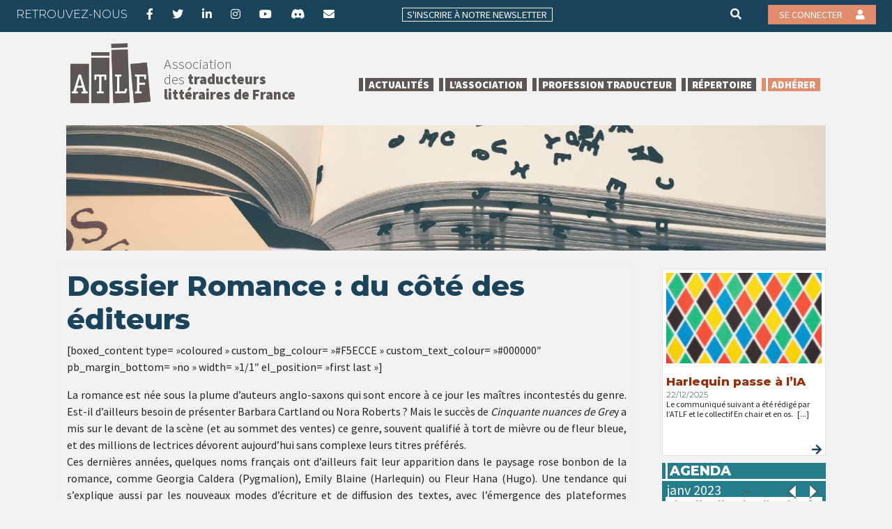

--- FILE ---
content_type: text/css
request_url: https://atlf.org/wp-content/themes/atlf-2021/style.css?ver=1.0
body_size: 213
content:
/*
Theme Name: ATLF 2021
Version: 1.0
Description: A child theme of Bootstrap Basic4
Template: bootstrap-basic4
Author: Yann-Umazuma
*/
@import url("../bootstrap-basic4/style.css");
 /*Your awesome customization starts here */

@import url('https://fonts.googleapis.com/css2?family=Montserrat:wght@300;400;700;800&family=Source+Sans+Pro:wght@300;400;900&display=swap');
@import url("assets/fontawesome/css/all.css");
@import url("assets/css/_general.css");
@import url("assets/css/_header.css");
@import url("assets/css/_footer.css");
@import url("assets/css/_home.css");
@import url("assets/css/_article.css");
@import url("assets/css/_widgets.css");
@import url("assets/css/_actu.css");
@import url("assets/css/_responsive.css");


--- FILE ---
content_type: text/css
request_url: https://atlf.org/wp-content/themes/bootstrap-basic4/style.css
body_size: 1399
content:
/*
Theme Name: Bootstrap Basic4
Theme URI: https://rundiz.com
Author: Rundiz-WP team
Author URI: https://github.com/Rundiz-WP
Description: Bootstrap v.4 basic theme for developers to build their new theme very fast and easy. (WordPress 5 or Gutenberg ready.) The concept is to keep it basic, no rich features, no additional functions; all of these for theme developers will be easier to start develop their theme. Please read notice on Bootstrap Basic 4 Help page in Dashboard &gt; Appearance &gt; Bootstrap Basic4 Help.
Version: 1.3.6
Requires PHP: 5.5
Requires at least: 5.0
Tested up to: 6.9
License: MIT
License URI: https://opensource.org/licenses/MIT
Text Domain: bootstrap-basic4
Domain Path: /languages/
Tags: one-column, two-columns, three-columns, left-sidebar, right-sidebar, custom-background, custom-menu, featured-images, post-formats, threaded-comments, translation-ready, editor-style, blog

This theme built with Twitter Bootstrap v.4. It is basic theme with basic style for build new theme with Bootstrap.

*/


/*
Required WordPress CSS
*/
.aligncenter {
    display: block;
    margin-right: auto;
    margin-left: auto;
    text-align: center;
}
.alignleft {
    float: left;
    margin-right: 1.5em;
}
.alignright {
    float: right;
    margin-left: 1.5em;
}
.bypostauthor {
}


/* WordPress gallery */
.gallery-caption {
}
.gallery {
    margin-bottom: 1.6em;
}
.gallery-item {
    display: inline-block;
    padding: 1.79104477%;
    text-align: center;
    vertical-align: top;
    width: 100%;
}
.gallery-columns-2 .gallery-item {
    max-width: 50%;
}
.gallery-columns-3 .gallery-item {
    max-width: 33.33%;
}
.gallery-columns-4 .gallery-item {
    max-width: 25%;
}
.gallery-columns-5 .gallery-item {
    max-width: 20%;
}
.gallery-columns-6 .gallery-item {
    max-width: 16.66%;
}
.gallery-columns-7 .gallery-item {
    max-width: 14.28%;
}
.gallery-columns-8 .gallery-item {
    max-width: 12.5%;
}
.gallery-columns-9 .gallery-item {
    max-width: 11.11%;
}
.gallery-icon img {
    margin: 0 auto;
}
.gallery-caption {
    color: #707070;
    color: rgba(51, 51, 51, 0.7);
    display: block;
    font-family: "Noto Sans", sans-serif;
    font-size: 12px;
    font-size: 1.2rem;
    line-height: 1.5;
    padding: 0.5em 0;
}
.gallery-columns-6 .gallery-caption,
.gallery-columns-7 .gallery-caption,
.gallery-columns-8 .gallery-caption,
.gallery-columns-9 .gallery-caption {
    display: none;
}


/* 
Text meant only for screen readers. 
copied from https://codex.wordpress.org/CSS
*/
.screen-reader-text {
    border: 0;
    clip: rect(1px, 1px, 1px, 1px);
    clip-path: inset(50%);
    height: 1px;
    margin: -1px;
    overflow: hidden;
    padding: 0;
    position: absolute !important;
    width: 1px;
    word-wrap: normal !important; /* Many screen reader and browser combinations announce broken words as they would appear visually. */
}
.screen-reader-text:focus {
    background-color: #f1f1f1;
    border-radius: 3px;
    box-shadow: 0 0 2px 2px rgba(0, 0, 0, 0.6);
    clip: auto !important;
    clip-path: none;
    color: #21759b;
    display: block;
    font-size: 14px;
    font-size: 0.875rem;
    font-weight: bold;
    height: auto;
    left: 5px;
    line-height: normal;
    padding: 15px 23px 14px;
    text-decoration: none;
    top: 5px;
    width: auto;
    z-index: 100000; /* Above WP toolbar. */
}


.sticky {
}
.wp-caption {
    border: 1px solid #ccc;
    margin-bottom: 1.5em;
    max-width: 100%;
}
.wp-caption img[class*="wp-image-"] {
    display: block;
    margin: 1.2% auto 0;
    max-width: 98%;
}
.wp-caption-text {
    text-align: center;
}
.wp-caption .wp-caption-text {
    margin: 0.8075em 0;
}

--- FILE ---
content_type: text/css
request_url: https://atlf.org/wp-content/themes/atlf-2021/assets/css/_general.css
body_size: 384
content:
html {
    scroll-behavior: smooth;
}

body {
    margin: 0;
    padding: 0;
    font-family: 'Source Sans Pro', sans-serif !important;
    font-weight: 400;
    background: #f2f2f2 !important;
}

#content a {
    color: #932F0B;
}

h1, h2, h3, h4, h5, h6 {
    font-family: 'Montserrat', sans-serif !important;
    font-weight: 800 !important;
}

.entry-content h1 {
    font-size: 2rem;
}

.entry-content h2 {
    font-size: 1.6rem;
}

.entry-content h3 {
    font-size: 1.3rem;
}

.entry-content h4 {
    font-size: 1.1rem;
}

.entry-content h5, .entry-content h6 {
    font-size: 1rem;
}


.login form {
    padding: 29px 44px 34px;
    border: 7px solid #821804;
    box-shadow: none;
    width: 400px;
}

.em-calendar-wrapper {
    overflow: hidden !important;
}


.category-traducteurs-en-librairie .page-title,
.category-traducteurs-en-librairie #content h4 a{
    color: #CD9B56;
}

.category-actualite-et-prix-de-traduction .page-title,
.category-actualite-et-prix-de-traduction #content h4 a{
    color: #257D89;
}

.category-les-joutes-des-traduction .page-title,
.category-les-joutes-des-traduction #content h4 a{
    color: #9DB199;
}

.category-les-billets-et-coups-de-coeur .page-title,
.category-les-billets-et-coups-de-coeur #content h4 a{
    color: #21254A;
}


--- FILE ---
content_type: text/css
request_url: https://atlf.org/wp-content/themes/atlf-2021/assets/css/_footer.css
body_size: 277
content:
/* ------------------------------------------------ */
/* FOOTER */
/* ------------------------------------------------ */
.partenaires img {
    max-width: 120px;
    max-height: 40px;
    margin: .5rem 2rem;
}

.lower-menu {
    background: #1A445C;
    padding: .5rem;
}

#menu-menu-footer {
    justify-content: center;
    display: flex;
    width: 100%;
    flex-direction: row;
    list-style: none;

}

#menu-menu-footer li {
    margin: 0;
}

#menu-menu-footer li a {
    color: #fff;
    width: 100%;
    font-weight: 300;
    font-size: 0.8rem;
    line-height: 1.4rem;
    padding: 0 .5rem;
    border-left: 1px solid #fff;
}

#menu-menu-footer li:first-of-type a {
    border: 0;
}

#site-footer {
    position: relative;
}

.haut-page {
    position: absolute;
    bottom: 0px;
    color: #fff;
    font-size: 2rem;
    transition: all .4s
}

.haut-page:hover {
    color: rgb(110, 193, 228);
    font-size: 4rem;
}


--- FILE ---
content_type: text/css
request_url: https://atlf.org/wp-content/themes/atlf-2021/assets/css/_article.css
body_size: 192
content:
.entry-title {
    color: #1A445C;
}
.container.upper-img {
    height: 180px;
    background-position: center;
    background-size: cover;
    margin: 0 25px 1rem;
}

.actu-agenda .events-home {
    margin: 0;
}

.page h2, .page h3, .page h4{
    color:#1A445C;
}
.entry-content h1 {
    font-size: 1.2rem;
    color: #E18C6D;
}
.entry-content a {
    color: #257D89;
    text-decoration: underline;
    background-color: transparent;
}

.entry-content a:hover {
    color: #E18C6D; text-decoration: none;
}

.entry-content .w-33{
    width: 30%;
    margin-right: 3%;
    display: inline-block;
    vertical-align: top;
    margin-bottom:2rem;
}


--- FILE ---
content_type: text/css
request_url: https://atlf.org/wp-content/themes/atlf-2021/assets/css/_responsive.css
body_size: 1076
content:
@media (max-width:820px){
    .upper-menu h4, .insc-nl span, .pull-right p {
        display: none;
    }

    .translit-home h3 a {
        color: #821804;
        font-size: 0.8rem;
        text-transform: uppercase;
    }
    .elementor-element.elementor-element-efad41a.elementor-aspect-ratio-169.elementor-widget.elementor-widget-video {
        display: none;
    }
    .actu-agenda .events-home {
        margin: 0;
        height: 195px;
    }
}
@media (max-width: 769px) {

    .upper-menu h4, .insc-nl span, .pull-right p {
        display: none;
    }

    .upper-menu .col-12 {
        float: left;
        width: 200px !important;
        flex: content;
    }

    .navbar-light .navbar-toggler {
        color: rgba(0, 0, 0, .5);
        border-color: rgba(0, 0, 0, .1);
        position: absolute;
        top: -130px;
        right: 2rem;
        background: #fff;
        border-radius: 0;
        border: 5px solid #222;
    }

    .page-header {
        height: 137px;
    }

    .navbar-nav-atlf {
        background: #FFF;
        position: absolute;
        top: -60px;
        left: -76vw;
        width: 96vw;
        z-index: 5000;
        margin-left: -30px;
        margin-right: -30px;
        display: table;
    }

    .navbar-nav-atlf .menu-item {
        width: 100%;
        display: block;
        padding: 10px;
    }

    .navbar-nav-atlf .menu-item a::before {

        height: 2.8rem;
    }

    .navbar-nav-atlf .menu-item a {
        padding: 0.8rem;
    }

    .navbar-nav-atlf .menu-item ul {
        display: block;
        position: relative;
    }

    .navbar-nav-atlf .menu-item ul li a {
        padding: 0.5rem 0.8rem;
    }

    .navbar-nav-atlf .menu-item ul .sub-menu {
        margin-left: 0;
        position: relative;
        top: 0;
        display: block;
    }

    .navbar-nav-atlf .menu-item ul::before {
        display: none;
    }

    .carousel-inner {
        height: 210px;
        width: 100%;
        background: #ccc;
    }

    .carousel-caption {
        bottom: 20px;
        right: auto;
        left: auto;
        top: auto;
        height: initial;
        padding-top: 5px !important;
        padding-bottom: 5px !important;
        width: 80%;
    }


    .carousel-caption h5 {
        font-size: 0.8rem;
        padding: 0;
        margin: 0;
    }

    .carousel-caption p {
        display: none;
    }

    .carousel-indicators {

        bottom: -20px !important;
    }

    .kit-debutant-home {

        margin: 10px 10px 0 10px;
    }

    .partenaires img {
        max-width: 70px;
        max-height: 40px;
        margin: .5rem 0.9rem;
    }

    #menu-menu-footer {
        display: block;
        width: 100%;
    }

    #menu-menu-footer li a {
        border-left: 0;
    }
}

@media (max-width: 560px) {

    .actu-agenda .events-home {
        height: auto;
    }

    .upper-menu.row.d-block {
        height: 2.3rem;
    }
    .pull-right.text-right.go-connect {
        float: right;
    }

    .scrolled .navbar-light .navbar-toggler {
        top: -43px;
    }

    .scrolled .page-header {
        height: 100px;
    }
    .upper-menu a {
        margin-left: 1rem;
    }
    .elementor-widget-wrap {
        max-width: 100vw;
    }

    .carousel-caption h5 {
        padding: 0 0 2rem;
    }

    .carousel-caption h5 a{
        font-size:1rem;
    }

    #actualites-home.enquete {
        margin-right: 0;
    }
    .elementor-column.elementor-col-33.elementor-top-column.elementor-element.elementor-element-1de0e05 {
        padding-right:0;
        margin-left: 0;
    }

    .elementor-element.elementor-element-6f0a7f7.elementor-widget.elementor-widget-text-editor {
        margin-left:0;
    }
    .elementor-element.elementor-element-81e5517.elementor-widget.elementor-widget-shortcode {
        margin-top: -7px;
        margin-left: -11px;
    }
    .kit-debutant-home {
        margin: 4px -10px 0 10px;
    }

    .home .kit-debutant-home {
        margin: 12px 10px 0 10px;
    }

    #post-27841 {
        margin-left: -15px;
        margin-right: -15px;
    }

    .col-actu {
        margin: 0 0 10px;
    }

    .col-actu.col-cdc {
        height: 280px;
    }

    .upper-menu .go-connect a i {
        margin-left: 0;
    }
}


--- FILE ---
content_type: image/svg+xml
request_url: https://atlf.org/wp-content/uploads/2021/12/Pictos_Supp-16.svg
body_size: 2651
content:
<svg id="Calque_1" data-name="Calque 1" xmlns="http://www.w3.org/2000/svg" viewBox="0 0 128 128"><defs><style>.cls-1{fill:#4b4440;}</style></defs><path class="cls-1" d="M68,84.07a3.12,3.12,0,0,1,0,1.52,3.91,3.91,0,0,0-.07.62h0l.1.06.52.06A2.35,2.35,0,0,1,70.86,88a2.66,2.66,0,0,0,.34.6,3.47,3.47,0,0,1,.52-.3,3.13,3.13,0,0,1,1.46-.49,2.12,2.12,0,0,1,.57.09h0a5.74,5.74,0,0,1,.87.39,2.83,2.83,0,0,0,.57.26c.06-.08.2-.38.29-.56a3,3,0,0,1,.87-1.23,3,3,0,0,1,1.44-.45,2.86,2.86,0,0,0,.67-.14,5.75,5.75,0,0,1-.13-.6,3.12,3.12,0,0,1,0-1.52,3,3,0,0,1,.88-1.19,2.1,2.1,0,0,0,.47-.52s-.31-.3-.47-.45a3,3,0,0,1-.88-1.2,3.08,3.08,0,0,1,0-1.51,2.26,2.26,0,0,0,.07-.68,5.58,5.58,0,0,1-.61-.06A3.23,3.23,0,0,1,76.36,78a3.13,3.13,0,0,1-.86-1.23,2.43,2.43,0,0,0-.35-.6,3.56,3.56,0,0,1-.51.3,2.42,2.42,0,0,1-2.92,0,2.33,2.33,0,0,0-.61-.27,4.49,4.49,0,0,1-.25.57A3.09,3.09,0,0,1,70,78a3,3,0,0,1-1.44.45,2.43,2.43,0,0,0-.67.14,4.23,4.23,0,0,1,.13.6,3.12,3.12,0,0,1,0,1.52,3,3,0,0,1-.88,1.19,2.1,2.1,0,0,0-.47.52s.3.3.47.45A3,3,0,0,1,68,84.07Zm5.16-6a4.33,4.33,0,1,1-4.33,4.33A4.34,4.34,0,0,1,73.18,78.06Z"/><circle class="cls-1" cx="73.18" cy="82.39" r="2.63"/><path class="cls-1" d="M77.36,88.15a2.37,2.37,0,0,0-.33.59,2.44,2.44,0,0,1-1.31,1.46,1.56,1.56,0,0,1-.48.08A2.69,2.69,0,0,1,74,89.87L74,90l2.51,7.31,1.07-1.88a.85.85,0,0,1,1.06-.36l2,.83L77.89,88A1.9,1.9,0,0,0,77.36,88.15Z"/><path class="cls-1" d="M70.64,90.2a2.42,2.42,0,0,1-1.32-1.46,3,3,0,0,0-.33-.59,3,3,0,0,0-.67-.14h-.1l-3,8.67,2-.83a.84.84,0,0,1,1.06.36l1.07,1.89L72.15,90h0A2.13,2.13,0,0,1,70.64,90.2Z"/><path class="cls-1" d="M94.25,24.41H31.82a.85.85,0,0,0-.85.85v78.3a.85.85,0,0,0,.85.85H94.25a.85.85,0,0,0,.84-.85V25.26A.85.85,0,0,0,94.25,24.41ZM50.31,38.77H75.76a.85.85,0,0,1,0,1.7H50.31a.85.85,0,1,1,0-1.7ZM82.59,98a.87.87,0,0,1-.91.17l-3.05-1.27L77,99.78a.85.85,0,0,1-.74.43h-.08a.84.84,0,0,1-.72-.57l-2.42-7-2.69,7.82a.84.84,0,0,1-.73.57h-.08a.87.87,0,0,1-.74-.42L67.19,97.7l-3,1.26A.85.85,0,0,1,63,97.9l3.63-10.56s-.08-.07-.12-.12a2.42,2.42,0,0,1-.2-1.94,2.29,2.29,0,0,0,.07-.69,3,3,0,0,0-.44-.48,2,2,0,0,1,0-3.44,3.13,3.13,0,0,0,.45-.48,2.79,2.79,0,0,0-.08-.69,2,2,0,0,1,2-2.73,2.35,2.35,0,0,0,.67-.14,2.28,2.28,0,0,0,.33-.58,2.47,2.47,0,0,1,1.32-1.47,2.52,2.52,0,0,1,1.88.41,2.63,2.63,0,0,0,.66.28,2.75,2.75,0,0,0,.65-.28,2.54,2.54,0,0,1,1.88-.41A2.44,2.44,0,0,1,77,76.05a2.48,2.48,0,0,0,.33.58,2.35,2.35,0,0,0,.67.14,2,2,0,0,1,2,2.73,2.29,2.29,0,0,0-.07.69,2.59,2.59,0,0,0,.44.48,2.48,2.48,0,0,1,1,1.72,2.44,2.44,0,0,1-1,1.72,3,3,0,0,0-.44.48,2.35,2.35,0,0,0,.07.7,2.4,2.4,0,0,1-.2,1.93,1.46,1.46,0,0,1-.31.3l3.3,9.6A.85.85,0,0,1,82.59,98ZM87,58.74H39.11a.85.85,0,0,1,0-1.7H87a.85.85,0,1,1,0,1.7Zm0-6.09H39.11a.85.85,0,1,1,0-1.7H87a.85.85,0,0,1,0,1.7Zm0-6.09H39.11a.85.85,0,0,1,0-1.7H87a.85.85,0,1,1,0,1.7Z"/></svg>